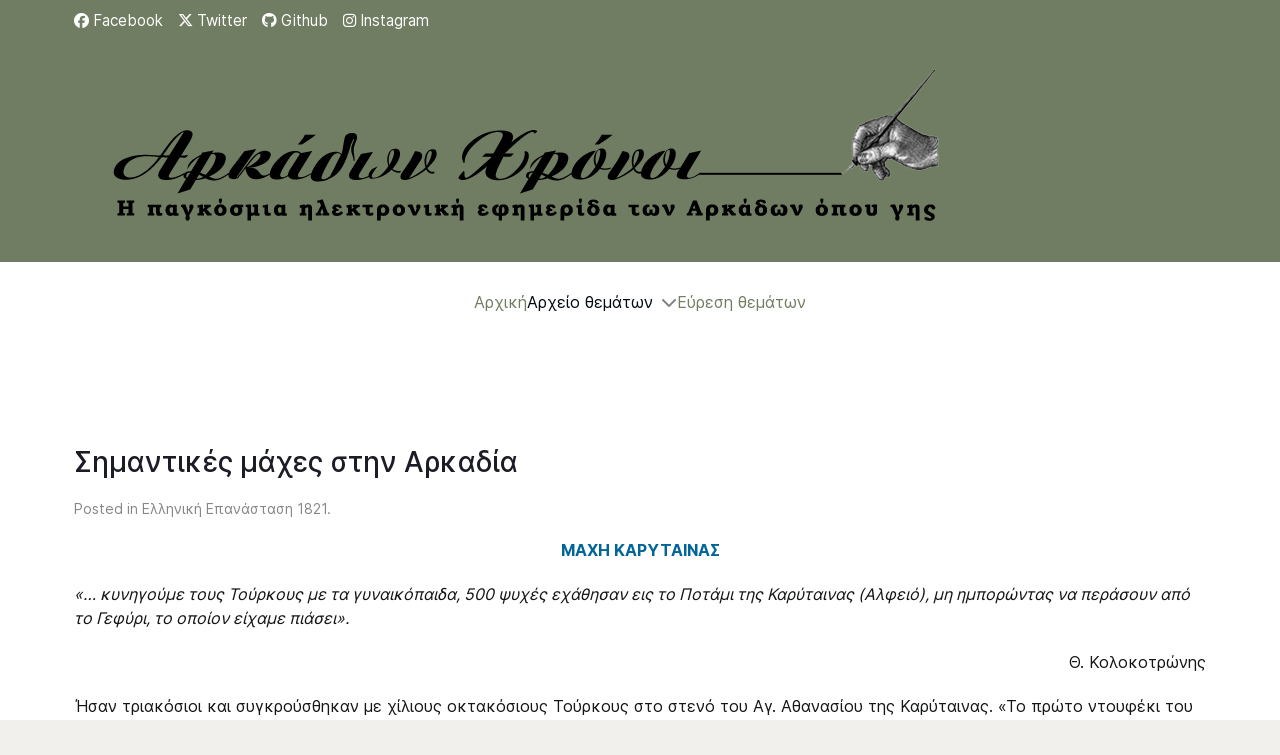

--- FILE ---
content_type: text/html; charset=utf-8
request_url: https://arcadonxronoi.gr/index.php/arxeio-thematon/elliniki-epanastasi-1821/22-simantikes-maxes-stin-arkadia
body_size: 28549
content:
                    <!DOCTYPE html>
<html lang="el-GR" dir="ltr">
        
<head>
    
            <meta name="viewport" content="width=device-width, initial-scale=1.0">
        <meta http-equiv="X-UA-Compatible" content="IE=edge" />
        

        
            
         <meta charset="utf-8">
	<meta name="author" content="Super User">
	<meta name="description" content="arcadonxronoi.gr">
	<meta name="generator" content="Joomla! - Open Source Content Management">
	<title>Σημαντικές μάχες στην Αρκαδία</title>

    <link href="/media/vendor/joomla-custom-elements/css/joomla-alert.min.css?0.4.1" rel="stylesheet">
	<link href="/templates/jl_beawe/css/jluikit.min.css" rel="stylesheet">
	<link href="/media/gantry5/engines/nucleus/css-compiled/nucleus.css" rel="stylesheet">
	<link href="/templates/jl_beawe/custom/css-compiled/beawe_15.css" rel="stylesheet">
	<link href="/media/gantry5/engines/nucleus/css-compiled/bootstrap5.css" rel="stylesheet">
	<link href="/media/system/css/joomla-fontawesome.min.css" rel="stylesheet">
	<link href="/media/plg_system_debug/css/debug.css" rel="stylesheet">
	<link href="/templates/jl_beawe/custom/css-compiled/beawe-joomla_15.css" rel="stylesheet">
	<link href="/templates/jl_beawe/custom/css-compiled/custom_15.css" rel="stylesheet">
	<style>article em,
article i {
  color: inherit !important;
}</style>

    <script type="application/json" class="joomla-script-options new">{"joomla.jtext":{"ERROR":"Σφάλμα","MESSAGE":"Μήνυμα","NOTICE":"Ειδοποίηση","WARNING":"Προειδοποίηση","JCLOSE":"Κλείσιμο","JOK":"ΟK","JOPEN":"Ανοιχτό"},"system.paths":{"root":"","rootFull":"https:\/\/arcadonxronoi.gr\/","base":"","baseFull":"https:\/\/arcadonxronoi.gr\/"},"csrf.token":"c273c367492256a14c3f2b773005de23"}</script>
	<script src="/media/system/js/core.min.js?a3d8f8"></script>
	<script src="/media/system/js/messages.min.js?9a4811" type="module"></script>
	<script src="/templates/jl_beawe/js/jluikit.min.js"></script>
	<script type="application/ld+json">{"@context":"https://schema.org","@graph":[{"@type":"Organization","@id":"https://arcadonxronoi.gr/#/schema/Organization/base","name":"arcadonxronoi.gr","url":"https://arcadonxronoi.gr/"},{"@type":"WebSite","@id":"https://arcadonxronoi.gr/#/schema/WebSite/base","url":"https://arcadonxronoi.gr/","name":"arcadonxronoi.gr","publisher":{"@id":"https://arcadonxronoi.gr/#/schema/Organization/base"}},{"@type":"WebPage","@id":"https://arcadonxronoi.gr/#/schema/WebPage/base","url":"https://arcadonxronoi.gr/index.php/arxeio-thematon/elliniki-epanastasi-1821/22-simantikes-maxes-stin-arkadia","name":"Σημαντικές μάχες στην Αρκαδία","description":"arcadonxronoi.gr","isPartOf":{"@id":"https://arcadonxronoi.gr/#/schema/WebSite/base"},"about":{"@id":"https://arcadonxronoi.gr/#/schema/Organization/base"},"inLanguage":"el-GR"},{"@type":"Article","@id":"https://arcadonxronoi.gr/#/schema/com_content/article/22","name":"Σημαντικές μάχες στην Αρκαδία","headline":"Σημαντικές μάχες στην Αρκαδία","inLanguage":"el-GR","articleSection":"Ελληνική Επανάσταση 1821","isPartOf":{"@id":"https://arcadonxronoi.gr/#/schema/WebPage/base"}}]}</script>

    
                
</head>

    <body class="gantry site com_content view-article no-layout no-task dir-ltr itemid-112 outline-15 g-default g-style-preset3">
        
                    

        
        <div id="g-page-surround">
                                    

                                            
                            
            <section id="g-top" class="nopaddingbottom nopaddingtop">
                <div class="jl-container">                                <div class="g-grid">                        

        <div class="g-block size-100">
             <div id="social-5510-particle" class="g-content g-particle">            <div class="el-social ">
        <div class="jl-child-width-auto jl-grid-small jl-flex-inline jl-grid" jl-grid>
                        <div>
                                                <a href="https://www.facebook.com/profile.php?id=100066852150776" target="_blank" rel="noopener noreferrer" title="Facebook" aria-label="Facebook">
                    <span class="fab fa-facebook"></span>                    <span class="g-social-text">Facebook</span>                </a>
            </div>    
                        <div>
                                                <a href="#" target="_blank" rel="noopener noreferrer" title="Twitter" aria-label="Twitter">
                    <span class="fab fa-x-twitter"></span>                    <span class="g-social-text">Twitter</span>                </a>
            </div>    
                        <div>
                                                <a href="#" target="_blank" rel="noopener noreferrer" title="Github" aria-label="Github">
                    <span class="fab fa-github"></span>                    <span class="g-social-text">Github</span>                </a>
            </div>    
                        <div>
                                                <a href="#" target="_blank" rel="noopener noreferrer" title="Instagram" aria-label="Instagram">
                    <span class="fab fa-instagram"></span>                    <span class="g-social-text">Instagram</span>                </a>
            </div>    
                    </div>
    </div>
            </div>
        </div>
            </div>
                            <div class="g-grid">                        

        <div class="g-block size-100">
             <div id="logo-1426-particle" class="g-content g-particle">            <a href="/" target="_self" title="Beawe" aria-label="Beawe" rel="home" class="jl-logo">
                        <img src="/images/arcadonxronoi/arcadonlogo.png"  alt="Beawe" />
            </a>
            </div>
        </div>
            </div>
            </div>
        
    </section>
                                        
                
            <section id="g-navigation" class="nomarginall nopaddingall">
                                        <div class="g-grid">                        

        <div class="g-block size-100">
             <div id="menu-3454-particle" class="g-content g-particle">            <nav class="g-main-nav" data-g-hover-expand="true">
        <ul class="g-toplevel">
                                                                                                                
        
                
        
                
        
        <li class="g-menu-item g-menu-item-type-component g-menu-item-101 g-standard  ">
                            <a class="g-menu-item-container" href="/index.php">
                                                                <span class="g-menu-item-content">
                                    <span class="g-menu-item-title">Αρχική</span>
            
                    </span>
                                                </a>
                                </li>
    
                                                                                                
        
                
        
                
        
        <li class="g-menu-item g-menu-item-type-component g-menu-item-108 g-parent active g-standard g-menu-item-link-parent ">
                            <a class="g-menu-item-container" href="/index.php/arxeio-thematon">
                                                                <span class="g-menu-item-content">
                                    <span class="g-menu-item-title">Αρχείο θεμάτων</span>
            
                    </span>
                    <span class="g-menu-parent-indicator" data-g-menuparent=""></span>                            </a>
                                                                            <ul class="g-dropdown g-inactive g-fade g-dropdown-right">
            <li class="g-dropdown-column">
                        <div class="g-grid">
                        <div class="g-block size-100">
            <ul class="g-sublevel">
                <li class="g-level-1 g-go-back">
                    <a class="g-menu-item-container" href="#" data-g-menuparent=""><span>Back</span></a>
                </li>
                                                                                                                    
        
                
        
                
        
        <li class="g-menu-item g-menu-item-type-component g-menu-item-110  ">
                            <a class="g-menu-item-container" href="/index.php/arxeio-thematon/arthrografia">
                                                                <span class="g-menu-item-content">
                                    <span class="g-menu-item-title">Αρθρογραφία</span>
            
                    </span>
                                                </a>
                                </li>
    
                                                                                                
        
                
        
                
        
        <li class="g-menu-item g-menu-item-type-component g-menu-item-109  ">
                            <a class="g-menu-item-container" href="/index.php/arxeio-thematon/arxitektoniki">
                                                                <span class="g-menu-item-content">
                                    <span class="g-menu-item-title">Αρχιτεκτονική</span>
            
                    </span>
                                                </a>
                                </li>
    
                                                                                                
        
                
        
                
        
        <li class="g-menu-item g-menu-item-type-component g-menu-item-111  ">
                            <a class="g-menu-item-container" href="/index.php/arxeio-thematon/dioikisi">
                                                                <span class="g-menu-item-content">
                                    <span class="g-menu-item-title">Διοίκηση</span>
            
                    </span>
                                                </a>
                                </li>
    
                                                                                                
        
                
        
                
        
        <li class="g-menu-item g-menu-item-type-component g-menu-item-112 active  ">
                            <a class="g-menu-item-container" href="/index.php/arxeio-thematon/elliniki-epanastasi-1821">
                                                                <span class="g-menu-item-content">
                                    <span class="g-menu-item-title">Ελληνική Επανάσταση 1821</span>
            
                    </span>
                                                </a>
                                </li>
    
                                                                                                
        
                
        
                
        
        <li class="g-menu-item g-menu-item-type-component g-menu-item-113  ">
                            <a class="g-menu-item-container" href="/index.php/arxeio-thematon/elliniki-epopoiia-1940-41">
                                                                <span class="g-menu-item-content">
                                    <span class="g-menu-item-title">Ελληνική εποποιία 1940-41</span>
            
                    </span>
                                                </a>
                                </li>
    
                                                                                                
        
                
        
                
        
        <li class="g-menu-item g-menu-item-type-component g-menu-item-114  ">
                            <a class="g-menu-item-container" href="/index.php/arxeio-thematon/epikaira">
                                                                <span class="g-menu-item-content">
                                    <span class="g-menu-item-title">Επίκαιρα</span>
            
                    </span>
                                                </a>
                                </li>
    
                                                                                                
        
                
        
                
        
        <li class="g-menu-item g-menu-item-type-component g-menu-item-115  ">
                            <a class="g-menu-item-container" href="/index.php/arxeio-thematon/istorika">
                                                                <span class="g-menu-item-content">
                                    <span class="g-menu-item-title">Ιστορικά</span>
            
                    </span>
                                                </a>
                                </li>
    
                                                                                                
        
                
        
                
        
        <li class="g-menu-item g-menu-item-type-component g-menu-item-116  ">
                            <a class="g-menu-item-container" href="/index.php/arxeio-thematon/laografia">
                                                                <span class="g-menu-item-content">
                                    <span class="g-menu-item-title">Λαογραφία</span>
            
                    </span>
                                                </a>
                                </li>
    
                                                                                                
        
                
        
                
        
        <li class="g-menu-item g-menu-item-type-component g-menu-item-117  ">
                            <a class="g-menu-item-container" href="/index.php/arxeio-thematon/odoiporika">
                                                                <span class="g-menu-item-content">
                                    <span class="g-menu-item-title">Οδοιπορικά</span>
            
                    </span>
                                                </a>
                                </li>
    
                                                                                                
        
                
        
                
        
        <li class="g-menu-item g-menu-item-type-component g-menu-item-118  ">
                            <a class="g-menu-item-container" href="/index.php/arxeio-thematon/omogeneia">
                                                                <span class="g-menu-item-content">
                                    <span class="g-menu-item-title">Ομογένεια</span>
            
                    </span>
                                                </a>
                                </li>
    
                                                                                                
        
                
        
                
        
        <li class="g-menu-item g-menu-item-type-component g-menu-item-119  ">
                            <a class="g-menu-item-container" href="/index.php/arxeio-thematon/politiki">
                                                                <span class="g-menu-item-content">
                                    <span class="g-menu-item-title">Πολιτική</span>
            
                    </span>
                                                </a>
                                </li>
    
                                                                                                
        
                
        
                
        
        <li class="g-menu-item g-menu-item-type-component g-menu-item-120  ">
                            <a class="g-menu-item-container" href="/index.php/arxeio-thematon/portraita">
                                                                <span class="g-menu-item-content">
                                    <span class="g-menu-item-title">Πορτραίτα</span>
            
                    </span>
                                                </a>
                                </li>
    
                                                                                                
        
                
        
                
        
        <li class="g-menu-item g-menu-item-type-component g-menu-item-121  ">
                            <a class="g-menu-item-container" href="/index.php/arxeio-thematon/synenteykseis">
                                                                <span class="g-menu-item-content">
                                    <span class="g-menu-item-title">Συνεντεύξεις</span>
            
                    </span>
                                                </a>
                                </li>
    
    
            </ul>
        </div>
            </div>

            </li>
        </ul>
            </li>
    
                                                                                                
        
                
        
                
        
        <li class="g-menu-item g-menu-item-type-component g-menu-item-133 g-standard  ">
                            <a class="g-menu-item-container" href="/index.php/eyresi-thematon">
                                                                <span class="g-menu-item-content">
                                    <span class="g-menu-item-title">Εύρεση θεμάτων</span>
            
                    </span>
                                                </a>
                                </li>
    
    
        </ul>
    </nav>
            </div>
        </div>
            </div>
            
    </section>
                                    
                        
                    
                    
                
    
                <section id="g-container-main" class="g-wrapper jl-section">
                <div class="jl-container">                    <div class="g-grid">                        

        <div class="g-block size-100">
             <main id="g-mainbar">
                                        <div class="g-grid">                        

        <div class="g-block size-100">
             <div class="g-system-messages">
                                            <div id="system-message-container" aria-live="polite"></div>

            
    </div>
        </div>
            </div>
                            <div class="g-grid">                        

        <div class="g-block size-100">
             <div class="g-content">
                                                            <div class="platform-content container"><div class="row"><div class="col"><div class="com-content-article item-page">
	<article class="jl-article" itemscope itemtype="https://schema.org/Article" data-permalink="https://arcadonxronoi.gr/index.php/arxeio-thematon/elliniki-epanastasi-1821/22-simantikes-maxes-stin-arkadia">
		<meta itemprop="inLanguage" content="el-GR">
		<meta property="author" typeof="Person" content="Super User">
		<meta property="dateModified" content="2017-04-08T09:02:56+03:00">
		<meta property="datePublished" content="2017-04-08T09:01:03+03:00">
		<meta class="jl-margin-remove-adjacent" property="articleSection" content="Ελληνική Επανάσταση 1821">
		
		
		
		
					<h1 itemprop="headline" class="jl-margin-remove-bottom jl-margin jl-article-title">
				Σημαντικές μάχες στην Αρκαδία			</h1>
											
				
						

    <p class="jl-margin-top jl-margin-remove-bottom jl-article-meta">
        
                    Posted in <a href="/index.php/arxeio-thematon/elliniki-epanastasi-1821" >Ελληνική Επανάσταση 1821</a>.        	</p>
		
				
																<div itemprop="articleBody" class="com-content-article__body jl-margin-top">
			<p align="center" style="color: #006699;"><strong>ΜΑΧΗ ΚΑΡΥΤΑΙΝΑΣ</strong></p>

<p><em>«… κυνηγούμε τους Τούρκους με τα γυναικόπαιδα, 500 ψυχές  εχάθησαν εις το Ποτάμι της Καρύταινας (Αλφειό), μη ημπορώντας να  περάσουν από το Γεφύρι, το οποίον είχαμε πιάσει».</em></p>

<p align="right">Θ. Κολοκοτρώνης</p>

<p>Ήσαν τριακόσιοι και συγκρούσθηκαν με χίλιους οκτακόσιους Τούρκους  στο στενό του Αγ. Αθανασίου της Καρύταινας. «Το πρώτο ντουφέκι του  ‘21», η Μάχη της Καρύταινας στις 29 Μαρτίου 1821, θεωρείται ως η πρώτη  νικηφόρος μάχη της Ελληνικής Επανάστασης.</p>

<p align="center" style="color: #006699;"><strong>&nbsp;</strong></p>

 

<p align="center" style="color: #006699;"><strong>ΜΑΧΗ ΛΕΒΙΔΙΟΥ</strong></p>

<p>Στις 14 Απριλίου 1821, έγινε η ένδοξη μάχη του Λεβιδίου όπου ο  οπλαρχηγός Αναγνώστης Στριφτόμπολας μαζί με 70 ακόμα Έλληνες  αντιμετώπισε την επίθεση 3.000 Τούρκων και τους κατατρόπωσε, πεθαίνοντας  την ίδια μέρα.</p>

<p align="center" style="color: #006699;"><strong>ΜΑΧΗ ΒΑΛΤΕΤΣΙΟΥ</strong></p>

<p>Η μάχη στο Βαλτέστι, 24 Απριλίου και 12-13 Μαΐου 1821, ήταν  αποφασιστικής σημασίας για την έκβαση της πολιορκίας της Τριπολιτσάς. Ο  Κολοκοτρώνης, αρχηγός των αρμάτων της Γορτυνίας, οργανώνοντας το  στρατηγικό σχέδιο για την πολιορκία της Τριπολιτσάς, ιδρύει στρατόπεδο  στο Βαλτέτσι αντιλαμβανόμενος τη στρατηγική σημασία της περιοχής. Στις  24 Απριλίου ο Κεχαγιάμπεης, έχοντας σκοπό να εξουδετερώσει το στρατόπεδο  και να αιφνιδιάσει τους συγκεντρωμένους αγωνιστές, επιτίθεται στο  Βαλτέτσι για να συναντήσει ηρωική αντίσταση από τους λίγους υπερασπιστές  του. Τη νύχτα στις 12 Μαΐου με ισχυρότερη δύναμη επιτίθεται εκ νέου.  Μετά από 23 ώρες μάχης η νίκη των Ελλήνων ήταν περιφανής.</p>

<p align="center" style="color: #006699;"><strong>ΜΑΧΗ ΒΕΡΒΕΝΩΝ</strong></p>

<p>Μια ακόμη σημαντική νίκη, το Μάιο του 1821 που ενίσχυσε το ηθικό  των Αρκάδων αλλά και όλων των επαναστατημένων Ελλήνων. Στις 18 Μαίου του  1821 οι τουρκικές δυνάμεις εκστρατεύουν από την Τρίπολη εναντίων της  Βέρβενας αλλά αποκρούονται. Στη μάχη που ακολούθησε και είναι γνωστή ως  μάχη Βερβένων οι ελληνικές δυνάμεις κατόρθωσαν να κατατροπώσουν τους  Τούρκους και τους κυνήγησαν προς τα Δολιανά.</p>

<p align="center" style="color: #006699;"><strong>ΜΑΧΗ ΔΟΛΙΑΝΩΝ</strong></p>

<p>Έγινε το Μάιο του 1821. Οι λιγοστοί Ελληνες υπό το Νικηταρά –ο  οποίος κέρδθσε και το προσωνύμιο «τουρκοφάγος» κατάφεραν να τρέψουν σε  φυγή τους Τούρκους. Η μάχη των Δολιανών αύξησε το ηθικό των επαναστατών  και άνοιξε το δρόμο για την άλωση της Τριπολιτσάς.</p>

<p align="center" style="color: #006699;"><strong>ΜΑΧΗ ΓΡΑΝΑΣ</strong></p>

<p>Ιστορική μάχη, τον Αύγουστο του 1821. Η επιτυχής έκβαση της μάχης  έπαιξε καταλυτικό ρόλο στην επιτάχυνση της απελευθέρωσης της Τρίπολης.</p>

<p align="center" style="color: #006699;"><strong>ΑΛΩΣΗ ΤΡΙΠΟΛΙΤΣΑΣ</strong></p>

<p>Στις 23 Σεπτεμβρίου, ύστερα από εξάμηνη πολιορκία. ο στρατός των  Ελλήνων υπό την αρχηγία του Θεόδωρου Κολοκοτρώνη, μπαίνει στην Τρίπολη. Η  απελευθέρωση της Τριπολιτσάς ήταν μια σημαντική στρατιωτική επιτυχία  των επαναστατημένων Ελλήνων στον αγώνα επικράτησής τους στην Πελοπόννησο  αλλά η σφαγή των αμάχων που ακολούθησε ήταν ένα ιδιαίτερα μελανό  σημείο.</p>

<p align="center" style="color: #006699;"><strong>ΜΑΧΗ ΔΕΡΒΕΝΑΚΙΩΝ</strong></p>

<p>Ιστορική νίκη των Ελλήνων με ολική καταστροφή των δυνάμεων του  Δράμαλη στα στενά των Δερβενακίων. Η μάχη έγινε στις 26 - 28 Ιουλίου  1822.<em><br /></em></p>		</div>	

		
			

				
		
<nav class="pagenavigation" aria-label="Πλοήγηση σελίδας">
    <ul class="jl-pagination">
        <li>
        <a href="/index.php/arxeio-thematon/elliniki-epanastasi-1821/23-dimitsana" rel="prev">
        <span class="visually-hidden">
            Προηγούμενο άρθρο: Δημητσάνα        </span>
        <span jl-pagination-previous></span> <span aria-hidden="true">Προηγούμενο</span>        </a>
    </li>
                <li class="jl-margin-auto-left">
            <a href="/index.php/arxeio-thematon/elliniki-epanastasi-1821/21-i-elliniki-epanastasi-me-ti-matia-zografon" rel="next">
            <span class="visually-hidden">
                Επόμενο άρθρο: Η Ελληνική Επανάσταση με τη ματιά ζωγράφων             </span>
            <span aria-hidden="true">Επόμενο</span> <span jl-pagination-next></span>            </a>
        </li>
        </ul>
</nav>
															</article>
</div></div></div></div>
    
            
    </div>
        </div>
            </div>
            
    </main>
        </div>
            </div>
    </div>
        
    </section>
    
                                        
                            
            <footer id="g-footer" class="jl-section">
                <div class="jl-container">                                <div class="g-grid">                        

        <div class="g-block size-100">
             <div id="jlfooterinfo-5932-particle" class="g-content g-particle">            <div id="jlfooterinfo-5932" class="jlfooterinfo-5932 square-icon">




</div>
            </div>
        </div>
            </div>
            </div>
        
    </footer>
                                        
                            
            <section id="g-copyright" class="border-top nomargintop nomarginbottom">
                <div class="jl-container">                                <div class="g-grid">                        

        <div class="g-block size-100 nopaddingbottom">
             <div id="copyright-6042-particle" class="g-content g-particle">            &copy;
        2026
    arcadonxronoi.gr
            </div>
        </div>
            </div>
            </div>
        
    </section>
                    
                        

        </div>
                    

                        <script type="text/javascript" src="/media/gantry5/assets/js/main.js"></script>
    

    

        
    </body>
</html>


--- FILE ---
content_type: text/css
request_url: https://arcadonxronoi.gr/templates/jl_beawe/custom/css-compiled/beawe-joomla_15.css
body_size: 34816
content:
/* GANTRY5 DEVELOPMENT MODE ENABLED.
 *
 * WARNING: This file is automatically generated by Gantry5. Any modifications to this file will be lost!
 *
 * For more information on modifying CSS, please read:
 *
 * http://docs.gantry.org/gantry5/configure/styles
 * http://docs.gantry.org/gantry5/tutorials/adding-a-custom-style-sheet
 */

.alert {
  border-radius: 0.1875rem;
  padding: 0.938rem;
  margin-bottom: 1.5rem;
  text-shadow: none;
}
.alert {
  background-color: #fcf8e3;
  border: 1px solid #fbeed5;
  border-radius: 4px;
}
.alert, .alert h4 {
  color: #c09853;
}
.alert h4 {
  margin: 0;
}
.alert .close {
  top: -2px;
  right: -21px;
  line-height: 20px;
}
.alert-success {
  color: #468847;
  background-color: #dff0d8;
  border-color: #d6e9c6;
}
.alert-success h4 {
  color: #468847;
}
.alert-danger, .alert-error {
  color: #b94a48;
  background-color: #f2dede;
  border-color: #eed3d7;
}
.alert-danger h4, .alert-error h4 {
  color: #b94a48;
}
.alert-info {
  color: #3a87ad;
  background-color: #d9edf7;
  border-color: #bce8f1;
}
.alert-info h4 {
  color: #3a87ad;
}
.alert-block {
  padding-top: 14px;
  padding-bottom: 14px;
}
.alert-block > p, .alert-block > ul {
  margin-bottom: 0;
}
.alert-block p + p {
  margin-top: 5px;
}
legend {
  font-size: 1.3rem;
  line-height: 1.5;
}
legend small {
  font-size: 0.8rem;
}
.input-prepend > .add-on, .input-append > .add-on {
  line-height: 1.5;
}
.btn {
  padding: 0.4375rem 0.75rem;
}
.field-calendar .input-group .btn {
  padding: 0.4375rem 0.9375rem;
}
button[class*="plg_system_webauthn_login_button"] svg {
  width: 1.875em;
}
.btn-primary {
  background: #717d62;
  color: #ffffff;
  box-shadow: 1px 1px 1px rgba(0, 0, 0, 0.1);
}
.btn-primary:hover, .btn-primary:active, .btn-primary:focus {
  background: #646f57;
  box-shadow: inset -1px -1px 1px rgba(0, 0, 0, 0.15);
  color: #ffffff;
}
.btn-secondary {
  background: #ffffff;
  border: 1px solid #ced4da;
  color: #353b41;
}
.btn-secondary:hover, .btn-secondary:focus {
  background-color: #f9fafb;
  border-color: #575e65;
  color: #353b41;
}
.btn-secondary:active {
  background-color: #575e65;
  border-color: #52585f;
  color: #fff;
  box-shadow: inset 0 3px 5px rgba(0, 0, 0, 0.125);
}
.btn-success {
  color: #fff;
  background-color: #448344;
  border-color: #448344;
}
.btn-success:hover, .btn-success:active, .btn-success:focus {
  color: #fff;
  background-color: #3a6f3a;
  border-color: #366936;
}
.btn-check:focus + .btn-success {
  box-shadow: 0 0 0 0.25rem rgba(96, 150, 96, 0.5);
}
.btn-info {
  color: #fff;
  background-color: #30638d;
  border-color: #30638d;
}
.btn-info:hover, .btn-info:active, .btn-info:focus {
  color: #fff;
  background-color: #295478;
  border-color: #264f71;
}
.btn-check:focus + .btn-info {
  box-shadow: 0 0 0 0.25rem rgba(79, 122, 158, 0.5);
}
.btn-warning {
  color: #fff;
  background-color: #ad6200;
  border-color: #ad6200;
}
.btn-warning:hover, .btn-warning:active, .btn-warning:focus {
  color: #fff;
  background-color: #935300;
  border-color: #8a4e00;
}
.btn-check:focus + .btn-warning {
  box-shadow: 0 0 0 0.25rem rgba(185, 122, 38, 0.5);
}
.btn-danger {
  color: #fff;
  background-color: #a51f18;
  border-color: #a51f18;
}
.btn-danger:hover, .btn-danger:active, .btn-danger:focus {
  color: #fff;
  background-color: #8c1a14;
  border-color: #841913;
}
.btn-check:focus + .btn-danger {
  box-shadow: 0 0 0 0.25rem rgba(179, 65, 59, 0.5);
}
meter {
  width: 100%;
}
.btn-group {
  margin-bottom: 1em;
}
.btn-group > .btn + .dropdown-toggle {
  box-shadow: 1px 1px 1px rgba(0, 0, 0, 0.1);
}
.btn-group.open .btn-primary.dropdown-toggle {
  background: #646f57;
  color: #ffffff;
  box-shadow: inset -1px -1px 1px rgba(0, 0, 0, 0.15);
}
.dropdown-menu > li > a:hover, .dropdown-menu > li > a:focus, .dropdown-submenu:hover > a, .dropdown-submenu:focus > a {
  background-image: none;
  background-color: #717d62;
}
.btn-link {
  color: #717d62;
}
.content_rating ul {
  margin-left: 0;
  margin-top: 0.4rem;
}
ul.jl-accordion {
  margin-left: 0;
}
.list-striped, .row-striped {
  border-top: 1px solid rgba(0, 0, 0, 0.1);
}
.list-striped li, .list-striped dd, .row-striped .row, .row-striped .row-fluid {
  border-bottom: 1px solid rgba(0, 0, 0, 0.1);
}
.list-striped li:nth-child(odd), .list-striped dd:nth-child(odd), .row-striped .row:nth-child(odd), .row-striped .row-fluid:nth-child(odd) {
  background-color: #f9fafb;
}
.list-striped li:hover, .list-striped dd:hover, .row-striped .row:hover, .row-striped .row-fluid:hover {
  background-color: #edf0f3;
}
.list-bordered, .row-bordered {
  border: 1px solid rgba(0, 0, 0, 0.1);
}
.row-even, .row-odd {
  border-bottom: 1px solid rgba(0, 0, 0, 0.1);
}
.row-even {
  background-color: #f9fafb;
}
.iframe-bordered {
  border: 1px solid rgba(0, 0, 0, 0.1);
}
.table {
  background-color: #ffffff;
  border-color: #dfe3e7;
}
tbody, td, tfoot, th, thead, tr {
  border: 0 solid;
  border-color: inherit;
}
.table-bordered thead tr {
  border-bottom-width: 0;
}
.table-striped-columns > :not(caption) > tr > :nth-child(2n), .table-striped > tbody > tr:nth-of-type(odd) > * {
  background-color: rgba(0, 0, 0, 0.05);
}
.jl-article .page-header h2 {
  margin-bottom: 0;
  font-weight: 500;
  font-size: calc(1.3rem + 0.6vw);
}
@media (min-width: 1200px) {
  .jl-article .page-header h2 {
    font-size: 1.65rem;
  }
}
.jl-article .jl-article-title {
  font-weight: 500;
  margin-top: 0;
  font-size: calc(1.325rem + 0.9vw);
}
@media (min-width: 1200px) {
  .jl-article .jl-article-title {
    font-size: 1.75rem;
  }
}
legend {
  color: #333333;
}
legend small {
  color: #999999;
}
.input-prepend .chzn-container-single .chzn-single, .input-append .chzn-container-single .chzn-single {
  border-color: #e7e8ea;
}
.input-prepend .chzn-container-single .chzn-drop, .input-append .chzn-container-single .chzn-drop {
  border-color: #e7e8ea;
}
textarea, input[type="text"], input[type="password"], input[type="datetime"], input[type="datetime-local"], input[type="date"], input[type="month"], input[type="time"], input[type="week"], input[type="number"], input[type="email"], input[type="url"], input[type="search"], input[type="tel"], input[type="color"], .uneditable-input {
  height: 40px;
  padding: 0.375rem 0.875rem;
  vertical-align: middle;
  display: inline-block;
  border: 1px solid #ced4da;
  border-radius: 0;
  box-sizing: border-box;
  -webkit-transition: border 0.2s linear, box-shadow 0.2s linear;
  -moz-transition: border 0.2s linear, box-shadow 0.2s linear;
  transition: border 0.2s linear, box-shadow 0.2s linear;
}
textarea:focus, input[type="text"]:focus, input[type="password"]:focus, input[type="datetime"]:focus, input[type="datetime-local"]:focus, input[type="date"]:focus, input[type="month"]:focus, input[type="time"]:focus, input[type="week"]:focus, input[type="number"]:focus, input[type="email"]:focus, input[type="url"]:focus, input[type="search"]:focus, input[type="tel"]:focus, input[type="color"]:focus, .uneditable-input:focus {
  border-color: #8894aa;
}
#g-header .search form, #g-navigation .search form {
  margin-bottom: 0;
}
#g-header .search input, #g-navigation .search input {
  margin-bottom: 0;
  border: 0;
}
.view-mailto #g-page-surround, .body-only #g-page-surround {
  box-shadow: none;
}
.form-control-feedback {
  display: inline-block;
}
.custom-select, .form-select {
  max-width: 100%;
  padding: 0.4375rem 3rem 0.4375rem 0.75rem;
  background: url('../../images/select-bg.svg?6909b655') no-repeat 100%/116rem;
  background-color: #eaedf0;
  border: 1px solid #ced4da;
  cursor: pointer;
}
.custom-select:disabled, .form-select:disabled {
  cursor: default;
  background-color: #e8e8e8;
  background-image: none;
  border: 0;
  box-shadow: none;
}
.choices__inner {
  min-height: 40px;
}
.is-focused .choices__inner, .is-open .choices__inner {
  border-color: #b7b7b7;
}
.choices[data-type*="select-multiple"] .choices__inner, .choices[data-type*="select-one"] .choices__inner {
  background-color: #eaedf0;
}
.custom-select-danger.custom-select, .form-select-danger.custom-select, .form-select.custom-select-danger, .form-select.form-select-danger {
  background-color: #a51f18;
  color: #a51f18;
  border-color: #ced4da;
}
.custom-select-success.custom-select, .form-select-success.custom-select, .form-select.custom-select-success, .form-select.form-select-success {
  background-color: #448344;
  color: #448344;
}
.jl-search-default .awesomplete {
  display: block;
}
.jl-search-default .jl-search-icon:not(.jl-search-icon-flip) ~ .awesomplete > .jl-search-input {
  padding-left: 40px;
}
.control-group {
  margin: 1rem 0;
}
fieldset {
  margin-bottom: 2em;
}
fieldset + fieldset {
  margin-top: 2em;
}
fieldset > * {
  margin-bottom: 0;
}
#modules-form #options .accordion-item .accordion-header {
  line-height: 1.2;
  margin: 0;
}
#modules-form #options .accordion-item .accordion-body ul {
  margin-left: 0;
  margin-top: 0;
}
#modules-form .mb-4 .choices__inner {
  box-sizing: border-box;
}
.com-users-profile, .profile-edit {
  background-color: #fff;
  border: 1px solid rgba(0, 0, 0, 0.1);
  border-radius: 5px;
  box-shadow: 0 0 10px rgba(0, 0, 0, 0.05);
}
.profile-edit .page-header {
  border-bottom: 1px solid #dfe3e7;
  margin-bottom: -0.625rem;
}
.profile-edit .page-header h1 {
  padding: 0.938rem;
  margin: 0 0.625rem;
  font-size: 1.75rem;
}
#member-profile {
  padding: 0.938rem;
  margin: 0.625rem;
}
.com-users-profile {
  padding: 1.625rem;
}
.com-users-login .btn:not(.input-password-toggle), .com-users-registration .btn:not(.input-password-toggle), .com-users-reset .btn:not(.input-password-toggle), .com-users-remind .btn:not(.input-password-toggle), .com-contact__form .btn:not(.input-password-toggle) {
  padding: 0.4375rem 1.75rem;
}
.com-users-login .valid, .com-users-registration .valid, .com-users-reset .valid, .com-users-remind .valid, .com-contact__form .valid {
  border-color: #448344;
}
.com-users-login .invalid, .com-users-registration .invalid, .com-users-reset .invalid, .com-users-remind .invalid, .com-contact__form .invalid {
  border-color: #a51f18;
  color: #a51f18;
}
.com-users-login, .com-users-registration, .com-users-reset, .com-users-remind {
  background-color: #fff;
  border: 1px solid rgba(0, 0, 0, 0.1);
  border-radius: 5px;
  box-shadow: 0 0 10px rgba(0, 0, 0, 0.05);
  margin: 0 auto;
  max-width: 28em;
  width: 100%;
}
.com-users-login .page-header, .com-users-registration .page-header, .com-users-reset .page-header, .com-users-remind .page-header {
  border-bottom: 1px solid #dfe3e7;
  margin-bottom: -0.625rem;
}
.com-users-login .page-header h1, .com-users-registration .page-header h1, .com-users-reset .page-header h1, .com-users-remind .page-header h1 {
  padding: 0.938rem;
  margin: 0 0.625rem;
  font-size: 1.75rem;
}
.com-users-login .com-users-login__options {
  margin-top: 0;
}
.com-users-login .list-group-item {
  border-color: rgba(0, 0, 0, 0.1);
  border-left: none;
  border-right: none;
  padding: 0.5rem 1.625rem;
}
.com-users-login .list-group-item:first-child {
  border-top-left-radius: 0;
  border-top-right-radius: 0;
}
.com-users-login .list-group-item:last-child {
  border-bottom: none;
}
.com-users-login__form, .com-users-registration__form, .com-users-reset__form, .com-users-remind__form {
  padding: 0.938rem;
  margin: 0.625rem;
}
#com-users-login__form {
  padding-bottom: 0;
}
.com-contact__thumbnail {
  margin-bottom: 0.625rem;
  padding-bottom: 0.938rem;
}
.form-group {
  margin-bottom: 1rem;
}
.form-select-sm {
  font-size: 0.875rem;
  padding-bottom: 0.25rem;
  padding-left: 0.5rem;
  padding-top: 0.25rem;
}
#com-content-form .accordion-header {
  line-height: 1.2;
  margin: 0;
}
#com-content-form .accordion-button {
  box-sizing: border-box;
}
#com-content-form .choices__inner {
  box-sizing: border-box;
}
textarea.form-control {
  height: auto;
  min-height: calc(1.5em + 1.2rem + 1px * 2);
}
.form-select:where(select) {
  box-sizing: border-box;
}
.field-media-wrapper .field-media-preview {
  max-width: none;
  width: 100%;
}
.editor-xtd-buttons .btn {
  margin-bottom: 5px;
}
.btn.jmodedit {
  background-color: rgba(255, 255, 255, 0.5);
  border: 1px solid #58595a;
  border-radius: 0.25rem;
  color: #717d62;
  left: auto;
  position: absolute;
  right: 0;
  top: 0;
  z-index: 900;
}
.moduletable * + .jl-h4 {
  margin-top: 0;
}
.js-calendar td {
  border: 0 solid;
  border-color: inherit;
}
.dir-rtl .input-group > :not(:first-child):not(.dropdown-menu):not(.valid-tooltip):not(.valid-feedback):not(.invalid-tooltip):not(.invalid-feedback) {
  margin-right: -1px;
  border-top-right-radius: 0;
  border-bottom-right-radius: 0;
  border-top-left-radius: 0.25rem;
  border-bottom-left-radius: 0.25rem;
}
.dir-rtl .mod-login__userdata .input-password-toggle {
  border-top-right-radius: 0;
  border-bottom-right-radius: 0;
  border-top-left-radius: 0.1875rem;
  border-bottom-left-radius: 0.1875rem;
}
.dir-rtl .form-check .form-check-input {
  float: right;
  margin-right: -1.5em;
}
.nav-tabs.nav-dark {
  border-bottom: 1px solid rgba(0, 0, 0, 0.1);
}
.nav-tabs.nav-dark > li > a {
  color: rgba(231, 232, 234, 0.25);
}
.nav-tabs.nav-dark > li > a:hover {
  border-color: rgba(0, 0, 0, 0.1) rgba(0, 0, 0, 0.1) rgba(0, 0, 0, 0.1);
  background-color: gray;
}
.nav-tabs.nav-dark > .active > a, .nav-tabs.nav-dark > .active > a:hover {
  color: #ffffff;
  background-color: gray;
  border: 1px solid rgba(0, 0, 0, 0.1);
}
.tip-wrap {
  color: #fff;
  background-color: #000;
}
.search span.highlight {
  background-color: #f9fafb;
}
.muted {
  color: #999999;
}
a.muted:hover, a.muted:focus {
  color: #808080;
}
.alert {
  background-color: #efe0cc;
  border-color: #dec099;
  color: #452700;
}
.alert h1, .alert h2, .alert h3, .alert h4, .alert h5, .alert h6 {
  color: inherit;
}
.alert a, .alert a:hover, .alert .alert-link, .alert .alert-link:hover {
  color: #452700;
  text-decoration: underline;
  font-weight: 500;
}
.text-warning {
  color: #ad6200 !important;
}
.text-info {
  color: #30638d !important;
}
.alert-success {
  color: #1b341b;
  background-color: #dae6da;
  border-color: #b4cdb4;
}
.alert-success a, .alert-success a:hover, .alert-success .alert-link, .alert-success .alert-link:hover {
  color: #1b341b;
}
.alert-danger {
  color: #420c0a;
  background-color: #edd2d1;
  border-color: #dba5a3;
}
.alert-danger a, .alert-danger a:hover, .alert-danger .alert-link, .alert-danger .alert-link:hover {
  color: #420c0a;
}
.alert-info {
  color: #132838;
  background-color: #d6e0e8;
  border-color: #acc1d1;
}
.alert-info a, .alert-info a:hover, .alert-info .alert-link, .alert-info .alert-link:hover {
  color: #132838;
}
.g-system-messages #system-message-container {
  margin: 0 1.25rem;
  padding: 0 0.938rem;
}
@media (min-width: 1200px) {
  dl.dl-horizontal {
    display: grid;
    grid-template-columns: auto 1fr;
  }
  dl.dl-horizontal dt {
    grid-column-end: 2;
    grid-column-start: 1;
  }
  dl.dl-horizontal dd {
    grid-column-end: 3;
    grid-column-start: 2;
    margin-bottom: 0;
    padding: 0 0 0 1em;
  }
  .com-users-profile dt {
    min-width: 180px;
  }
}
[class*="mod-articlesnews"] {
  margin-left: 0;
}
[class*="mod-articlesnews"] figure {
  margin-left: 0;
}
.mod-articleslatest {
  margin: 0 0 20px 0;
}
.mod-articleslatest li a {
  text-decoration: none;
}
.mod-articleslatest li:nth-child(n + 2) {
  margin-top: 10px;
  padding-top: 10px;
  border-top: 1px solid rgba(0, 0, 0, 0.1);
}
ul.com-tags-tag__category {
  margin-left: 0;
}
ul.com-tags-tag__category .list-group-item h3 {
  margin-bottom: 0.5rem;
}
.tags .list-inline-item {
  margin: 0.25rem 0.25rem 0.5rem;
}
.tags .list-inline-item:first-child {
  margin-left: 0;
}
.tags .list-inline-item .btn {
  border: none;
  padding: 0.25rem 0.5rem;
}
.mod-breadcrumbs__wrapper .mod-breadcrumbs {
  margin-top: 0;
  padding-top: 0 !important;
  background-color: transparent;
  padding-left: 0 !important;
  padding-bottom: 0 !important;
}
.mod-breadcrumbs > * > * {
  font-size: 15px;
  color: #868686;
}
.mod-breadcrumbs > * > *:hover {
  color: #2c2c2c;
}
.mod-breadcrumbs > :nth-child(n + 2)::before {
  content: "/";
  display: inline-block;
  margin: 0 20px 0 calc(20px - 4px);
  float: none;
  padding-right: 0;
  font-size: 15px;
  color: #868686;
}
.jl-light .mod-breadcrumbs > * > * {
  color: rgba(255, 255, 255, 0.5);
}
.jl-light .mod-breadcrumbs > * > *:hover {
  color: rgba(255, 255, 255, 0.7);
}
.jl-light .mod-breadcrumbs > :last-child > * {
  color: rgba(255, 255, 255, 0.7);
}
.jl-light .mod-breadcrumbs > :nth-child(n + 2)::before {
  color: rgba(255, 255, 255, 0.5);
}
.jl-light .breadcrumb-item + .breadcrumb-item::before {
  color: rgba(255, 255, 255, 0.5);
}
.blog-featured .jl-article figure, .blog .jl-article figure {
  margin: 0 0 20px 0;
}
.blog-featured .jl-article figure.item-image, .blog .jl-article figure.item-image {
  float: none;
}
.jl-article figure {
  margin: 20px 0 20px 0;
}
.jl-article figure.float-start {
  margin-right: 1em;
}
.jl-article figure.float-end {
  margin-left: 1em;
}
.jl-article .left.item-image {
  float: left;
}
.jl-article .right.item-image {
  float: right;
}
.jl-article .icons .float-end {
  float: none !important;
}
.mod-menu {
  -webkit-box-orient: vertical;
  -webkit-box-direction: normal;
  -ms-flex-direction: column;
  flex-direction: column;
}
.mod-list.nav {
  margin-left: 0;
}
.mod-list li a:hover {
  text-decoration: none;
}
.el-contact-form textarea.form-control {
  border-radius: 0;
}
.el-contact-form textarea.form-control:focus {
  border-color: #8894aa;
}
.contact-misc p {
  margin-bottom: 1rem;
  margin-top: 0;
}
@media only all and (max-width: 59.99rem) {
  body {
    padding-right: 0;
    padding-left: 0;
  }
}
.platform-content.container {
  padding: 0;
  box-sizing: border-box;
}
.platform-content.container .row {
  --gutter-x: 1.5rem;
  --gutter-y: 0;
}
@media only all and (min-width: 60rem) and (max-width: 74.99rem) {
  .platform-content.container .row {
    margin-left: calc(var(--gutter-x) * -0.5);
  }
}
@media only all and (max-width: 59.99rem) {
  .platform-content.container .row {
    margin-left: calc(var(--gutter-x) * -0.5);
  }
}
.contentpane {
  padding: 15px;
}
.contentpane.g-bodyonly {
  background-color: #ffffff;
}
.contentpane a:not([href]):not([class]), .contentpane a:not([href]):not([class]):hover {
  color: inherit;
}
.contentpane .subhead {
  padding: 0.25rem;
}
.contentpane .container-popup #adminForm table {
  border: none;
  border-bottom-color: #dfe3e7;
}
.media-toolbar {
  border-bottom: 1px solid #e6ecf4;
  border-inline-start: 1px solid #e6ecf4;
  box-shadow: 0 -1px 0 0 #e6ecf4;
}
.media-toolbar-icon {
  color: #3d618f;
  border-inline-start: 1px solid #e6ecf4;
}
.media-drive {
  background-color: #fff;
  border: 1px solid #e6ecf4;
}
.media-tree-item:before, .media-tree-item:after {
  background-color: #e6ecf4;
}
.media-toolbar input {
  margin-right: 1rem;
}
.media-breadcrumb-item {
  background-color: #f4f7fa;
}
.media-breadcrumb-item::after {
  border-inline-start-color: #f4f7fa;
}
.media-breadcrumb {
  border-inline-start: 1px solid #e6ecf4;
}
.media-browser-item-preview {
  border: 1px solid #eef2f7;
}
.media-browser-item-preview .file-icon, .media-browser-item-preview .folder-icon {
  color: #8596ad;
}
.media-tree-item .item-icon {
  color: #3d618f;
}
.media-browser-select {
  border: 2px solid #dbe4f0;
}
.media-browser-actions.active .media-browser-actions-list button:hover, .media-browser-actions.active .media-browser-actions-list button:focus, .media-browser-actions.active .media-browser-actions-list a:hover, .media-browser-actions.active .media-browser-actions-list a:focus {
  background-color: #dbe4f0;
}
.selected .media-browser-select {
  background-color: #dbe4f0;
  box-shadow: inset 0 0 0 15px #dbe4f0;
}
.media-browser-actions.active {
  background-color: #f4f7fa;
  border: 1px solid #eef2f7;
  box-shadow: 0 2px 10px -8px #4d79b3;
}
.image-browser-action:hover, .image-browser-action:focus, button:hover .image-browser-action, button:focus .image-browser-action {
  background-color: #dbe4f0;
}
.joomla-dialog-body summary, .media-sidebar summary {
  display: list-item;
}
.image-background {
  background-color: #fff;
  background-image: linear-gradient(45deg, #f6f7f9 25%, transparent 25%, transparent 75%, #eee 75%, #f6f7f9 100%), linear-gradient(45deg, #eee 25%, transparent 25%, transparent 75%, #f6f7f9 75%, #f6f7f9 100%);
  background-position: 0 0, 10px 10px;
  background-size: 20px 20px;
}
joomla-dialog dialog {
  border: 1px solid #dfe3e7;
  border-radius: 0.3rem;
  width: 96vw;
  max-width: 1700px;
  height: 96vh;
  padding: 0;
  box-shadow: 0 0.5rem 1rem #00000026;
}
@media (width>=1400px) {
  joomla-dialog dialog {
    width: 80vw;
    height: 80vh;
  }
}
joomla-dialog dialog[open] {
  display: flex;
}
joomla-dialog[type="image"] dialog {
  width: fit-content;
  height: fit-content;
}
joomla-dialog[type="iframe"] dialog {
  overflow: hidden;
}
joomla-dialog iframe.iframe-content {
  width: 100%;
  height: 100%;
}
joomla-dialog[type="iframe"].loading dialog:after, joomla-dialog[type="ajax"].loading dialog:after {
  content: "";
  background: url('../../../../system/images/joomla-loader.svg?v=6dc97a') 50%/66px 66px no-repeat;
  width: 66px;
  height: 66px;
  display: block;
  position: absolute;
  top: 50%;
  left: 50%;
  transform: translate(-50%, -50%);
}
joomla-dialog dialog[open] {
  animation: 0.4s dialog-show;
}
@media (prefers-reduced-motion: reduce) {
  joomla-dialog dialog[open] {
    animation: none;
  }
}
@keyframes dialog-show {
  0% {
    opacity: 0;
    transform: translateY(-50px);
  }
  30% {
    opacity: 1;
  }
  to {
    transform: translateY(0);
  }
}
.joomla-dialog-container {
  box-sizing: border-box;
  flex-flow: column;
  width: 100%;
  display: flex;
  position: relative;
}
.joomla-dialog-container .buttons-holder {
  justify-content: flex-end;
  align-items: center;
  margin-inline-start: auto;
  display: flex;
}
.joomla-dialog-container .buttons-holder button {
  margin-inline: 0.375rem;
}
.joomla-dialog-header {
  border-bottom: 1px solid #dfe3e7;
  justify-content: space-between;
  align-items: center;
  padding: 1rem;
  display: flex;
  position: relative;
}
.joomla-dialog-header h3, .joomla-dialog-header .h3 {
  margin: 0;
}
.joomla-dialog-header .header-icon {
  margin-inline-end: 0.375rem;
  font-size: 1.75rem;
}
.joomla-dialog-header.empty {
  display: none;
}
.joomla-dialog-body {
  box-sizing: border-box;
  flex: auto;
  position: relative;
}
.joomla-dialog-body .buttons-holder {
  position: absolute;
  top: 1rem;
  right: 1rem;
}
.joomla-dialog-body joomla-dialog[type="inline"], joomla-dialog[type="ajax"] .joomla-dialog-body {
  overflow: auto;
}
joomla-dialog.loading .joomla-dialog-body {
  opacity: 0;
}
joomla-dialog.loaded .joomla-dialog-body {
  opacity: 1;
  transition: opacity 0.4s;
}
.joomla-dialog-footer {
  border-top: 1px solid #dfe3e7;
  padding: 1rem;
  position: relative;
}
.joomla-dialog-footer .buttons-holder button {
  padding-inline: 22px;
}
.joomla-dialog-footer.empty {
  display: none;
}
.joomla-dialog-alert dialog, .joomla-dialog-confirm dialog {
  width: 600px;
  max-width: 80vw;
  height: fit-content;
}
.joomla-dialog-alert .joomla-dialog-body, .joomla-dialog-confirm .joomla-dialog-body {
  padding: 1rem;
}
@media (width>=1400px) {
  .joomla-dialog-content-select-field dialog {
    width: 90vw;
    height: 90vh;
  }
}
.js-stools-field-selector .form-select {
  width: auto;
}
@media only all and (max-width: 59.99rem) {
  .navbar-fixed-top, .navbar-fixed-bottom, .navbar-static-top {
    margin-right: -20px;
    margin-left: -20px;
  }
  .container-fluid {
    padding: 0;
  }
  .dl-horizontal dt {
    float: none;
    width: auto;
    clear: none;
    text-align: left;
  }
  .dl-horizontal dd {
    margin-left: 0;
  }
  .row-fluid {
    width: 100%;
  }
  .row, .thumbnails {
    margin-left: 0;
  }
  .thumbnails > li {
    float: none;
    margin-left: 0;
  }
  .manager.thumbnails > li {
    float: left;
    margin-left: 20px;
  }
  [class*="span"], .uneditable-input[class*="span"], .row-fluid [class*="span"] {
    display: block;
    float: none;
    width: 100%;
    margin-left: 0;
    box-sizing: border-box;
  }
  .span12, .row-fluid .span12 {
    width: 100%;
    box-sizing: border-box;
  }
  .row-fluid [class*="offset"]:first-child {
    margin-left: 0;
  }
  .input-large, .input-xlarge, .input-xxlarge, input[class*="span"], select[class*="span"], textarea[class*="span"], .uneditable-input {
    display: block;
    width: 100%;
    min-height: 30px;
    box-sizing: border-box;
  }
  .input-prepend input, .input-append input, .input-prepend input[class*="span"], .input-append input[class*="span"] {
    display: inline-block;
    width: auto;
  }
  .controls-row [class*="span"] + [class*="span"] {
    margin-left: 0;
  }
}
@media only all and (max-width: 40rem) {
  .nav-collapse {
    -webkit-transform: translate3d(0, 0, 0);
  }
  .page-header h1 small {
    display: block;
    line-height: 20px;
  }
  .form-horizontal .control-label {
    float: none;
    width: auto;
    padding-top: 0;
    text-align: left;
  }
  .form-horizontal .controls {
    margin-left: 0;
  }
  .form-horizontal .control-list {
    padding-top: 0;
  }
  .form-horizontal .form-actions {
    padding-right: 10px;
    padding-left: 10px;
  }
  .media .pull-left, .media .pull-right {
    display: block;
    float: none;
    margin-bottom: 10px;
  }
  .media-object {
    margin-right: 0;
    margin-left: 0;
  }
  .modal-header .close {
    padding: 10px;
    margin: -10px;
  }
}
@media only all and (min-width: 60rem) and (max-width: 74.99rem) {
  .row {
    margin-left: -20px;
  }
  .row:before, .row:after {
    display: table;
    line-height: 0;
    content: "";
  }
  .row:after {
    clear: both;
  }
  [class*="span"] {
    float: left;
    min-height: 1px;
    margin-left: 20px;
  }
  .span12 {
    width: 724px;
  }
  .span11 {
    width: 662px;
  }
  .span10 {
    width: 600px;
  }
  .span9 {
    width: 538px;
  }
  .span8 {
    width: 476px;
  }
  .span7 {
    width: 414px;
  }
  .span6 {
    width: 352px;
  }
  .span5 {
    width: 290px;
  }
  .span4 {
    width: 228px;
  }
  .span3 {
    width: 166px;
  }
  .span2 {
    width: 104px;
  }
  .span1 {
    width: 42px;
  }
  .offset12 {
    margin-left: 764px;
  }
  .offset11 {
    margin-left: 702px;
  }
  .offset10 {
    margin-left: 640px;
  }
  .offset9 {
    margin-left: 578px;
  }
  .offset8 {
    margin-left: 516px;
  }
  .offset7 {
    margin-left: 454px;
  }
  .offset6 {
    margin-left: 392px;
  }
  .offset5 {
    margin-left: 330px;
  }
  .offset4 {
    margin-left: 268px;
  }
  .offset3 {
    margin-left: 206px;
  }
  .offset2 {
    margin-left: 144px;
  }
  .offset1 {
    margin-left: 82px;
  }
  .row-fluid {
    width: 100%;
  }
  .row-fluid:before, .row-fluid:after {
    display: table;
    line-height: 0;
    content: "";
  }
  .row-fluid:after {
    clear: both;
  }
  .row-fluid [class*="span"] {
    display: block;
    float: left;
    width: 100%;
    min-height: 30px;
    margin-left: 2.7624309392%;
    box-sizing: border-box;
  }
  .row-fluid [class*="span"]:first-child {
    margin-left: 0;
  }
  .row-fluid .controls-row [class*="span"] + [class*="span"] {
    margin-left: 2.7624309392%;
  }
  .row-fluid .span12 {
    width: 100%;
  }
  .row-fluid .span11 {
    width: 91.4364640884%;
  }
  .row-fluid .span10 {
    width: 82.8729281768%;
  }
  .row-fluid .span9 {
    width: 74.3093922652%;
  }
  .row-fluid .span8 {
    width: 65.7458563536%;
  }
  .row-fluid .span7 {
    width: 57.182320442%;
  }
  .row-fluid .span6 {
    width: 48.6187845304%;
  }
  .row-fluid .span5 {
    width: 40.0552486188%;
  }
  .row-fluid .span4 {
    width: 31.4917127072%;
  }
  .row-fluid .span3 {
    width: 22.9281767956%;
  }
  .row-fluid .span2 {
    width: 14.364640884%;
  }
  .row-fluid .span1 {
    width: 5.8011049724%;
  }
  .row-fluid .offset12 {
    margin-left: 105.5248618785%;
  }
  .row-fluid .offset12:first-child {
    margin-left: 102.7624309392%;
  }
  .row-fluid .offset11 {
    margin-left: 96.9613259669%;
  }
  .row-fluid .offset11:first-child {
    margin-left: 94.1988950276%;
  }
  .row-fluid .offset10 {
    margin-left: 88.3977900552%;
  }
  .row-fluid .offset10:first-child {
    margin-left: 85.635359116%;
  }
  .row-fluid .offset9 {
    margin-left: 79.8342541436%;
  }
  .row-fluid .offset9:first-child {
    margin-left: 77.0718232044%;
  }
  .row-fluid .offset8 {
    margin-left: 71.270718232%;
  }
  .row-fluid .offset8:first-child {
    margin-left: 68.5082872928%;
  }
  .row-fluid .offset7 {
    margin-left: 62.7071823204%;
  }
  .row-fluid .offset7:first-child {
    margin-left: 59.9447513812%;
  }
  .row-fluid .offset6 {
    margin-left: 54.1436464088%;
  }
  .row-fluid .offset6:first-child {
    margin-left: 51.3812154696%;
  }
  .row-fluid .offset5 {
    margin-left: 45.5801104972%;
  }
  .row-fluid .offset5:first-child {
    margin-left: 42.817679558%;
  }
  .row-fluid .offset4 {
    margin-left: 37.0165745856%;
  }
  .row-fluid .offset4:first-child {
    margin-left: 34.2541436464%;
  }
  .row-fluid .offset3 {
    margin-left: 28.453038674%;
  }
  .row-fluid .offset3:first-child {
    margin-left: 25.6906077348%;
  }
  .row-fluid .offset2 {
    margin-left: 19.8895027624%;
  }
  .row-fluid .offset2:first-child {
    margin-left: 17.1270718232%;
  }
  .row-fluid .offset1 {
    margin-left: 11.3259668508%;
  }
  .row-fluid .offset1:first-child {
    margin-left: 8.5635359116%;
  }
  input, textarea, .uneditable-input {
    margin-left: 0;
  }
  .controls-row [class*="span"] + [class*="span"] {
    margin-left: 20px;
  }
  input.span12, textarea.span12, .uneditable-input.span12 {
    width: 710px;
  }
  input.span11, textarea.span11, .uneditable-input.span11 {
    width: 648px;
  }
  input.span10, textarea.span10, .uneditable-input.span10 {
    width: 586px;
  }
  input.span9, textarea.span9, .uneditable-input.span9 {
    width: 524px;
  }
  input.span8, textarea.span8, .uneditable-input.span8 {
    width: 462px;
  }
  input.span7, textarea.span7, .uneditable-input.span7 {
    width: 400px;
  }
  input.span6, textarea.span6, .uneditable-input.span6 {
    width: 338px;
  }
  input.span5, textarea.span5, .uneditable-input.span5 {
    width: 276px;
  }
  input.span4, textarea.span4, .uneditable-input.span4 {
    width: 214px;
  }
  input.span3, textarea.span3, .uneditable-input.span3 {
    width: 152px;
  }
  input.span2, textarea.span2, .uneditable-input.span2 {
    width: 90px;
  }
  input.span1, textarea.span1, .uneditable-input.span1 {
    width: 28px;
  }
}
@media only all and (max-width: 74.99rem) {
  .navbar-fixed-top, .navbar-fixed-bottom {
    position: static;
  }
  .navbar-fixed-top {
    margin-bottom: 20px;
  }
  .navbar-fixed-bottom {
    margin-top: 20px;
  }
  .navbar-fixed-top .navbar-inner, .navbar-fixed-bottom .navbar-inner {
    padding: 5px;
  }
  .navbar .container {
    width: auto;
    padding: 0;
  }
  .navbar .brand {
    padding-right: 10px;
    padding-left: 10px;
    margin: 0 0 0 -5px;
  }
  .nav-collapse {
    clear: both;
  }
  .nav-collapse .nav {
    float: none;
    margin: 0 0 10px;
  }
  .nav-collapse .nav > li {
    float: none;
  }
  .nav-collapse .nav > li > a {
    margin-bottom: 2px;
  }
  .nav-collapse .nav > .divider-vertical {
    display: none;
  }
  .nav-collapse .nav .nav-header {
    color: #777777;
    text-shadow: none;
  }
  .nav-collapse .nav > li > a, .nav-collapse .dropdown-menu a {
    padding: 9px 15px;
    font-weight: bold;
    color: #777777;
    border-radius: 0.1875rem;
  }
  .nav-collapse .btn {
    padding: 4px 10px 4px;
    font-weight: normal;
    border-radius: 0.1875rem;
  }
  .nav-collapse .dropdown-menu li + li a {
    margin-bottom: 2px;
  }
  .nav-collapse .nav > li > a:hover, .nav-collapse .nav > li > a:focus, .nav-collapse .dropdown-menu a:hover, .nav-collapse .dropdown-menu a:focus {
    background-color: #f2f2f2;
  }
  .navbar-inverse .nav-collapse .nav > li > a, .navbar-inverse .nav-collapse .dropdown-menu a {
    color: #999999;
  }
  .navbar-inverse .nav-collapse .nav > li > a:hover, .navbar-inverse .nav-collapse .nav > li > a:focus, .navbar-inverse .nav-collapse .dropdown-menu a:hover, .navbar-inverse .nav-collapse .dropdown-menu a:focus {
    background-color: #111111;
  }
  .nav-collapse.in .btn-group {
    padding: 0;
    margin-top: 5px;
  }
  .nav-collapse .dropdown-menu {
    position: static;
    top: auto;
    left: auto;
    display: none;
    float: none;
    max-width: none;
    padding: 0;
    margin: 0 15px;
    background-color: transparent;
    border: none;
    border-radius: 0;
    box-shadow: none;
  }
  .nav-collapse .open > .dropdown-menu {
    display: block;
  }
  .nav-collapse .dropdown-menu:before, .nav-collapse .dropdown-menu:after {
    display: none;
  }
  .nav-collapse .dropdown-menu .divider {
    display: none;
  }
  .nav-collapse .nav > li > .dropdown-menu:before, .nav-collapse .nav > li > .dropdown-menu:after {
    display: none;
  }
  .nav-collapse .navbar-form, .nav-collapse .navbar-search {
    float: none;
    padding: 10px 15px;
    margin: 10px 0;
    border-top: 1px solid #f2f2f2;
    border-bottom: 1px solid #f2f2f2;
    box-shadow: inset 0 1px 0 rgba(255, 255, 255, 0.1), 0 1px 0 rgba(255, 255, 255, 0.1);
  }
  .navbar-inverse .nav-collapse .navbar-form, .navbar-inverse .nav-collapse .navbar-search {
    border-top-color: #111111;
    border-bottom-color: #111111;
  }
  .navbar .nav-collapse .nav.pull-right {
    float: none;
    margin-left: 0;
  }
  .nav-collapse, .nav-collapse.collapse {
    height: 0;
    overflow: hidden;
  }
  .navbar .btn-navbar {
    display: block;
  }
  .navbar-static .navbar-inner {
    padding-right: 10px;
    padding-left: 10px;
  }
}
@media only all and (min-width: 75rem) {
  .nav-collapse.collapse {
    height: auto !important;
    overflow: visible !important;
  }
}
@media only all and (max-width: 59.99rem) {
  .form-horizontal .control-label {
    display: block;
    float: none;
    text-align: left;
  }
  .form-horizontal .controls {
    margin: 0;
  }
  [dir="rtl"] .form-horizontal .control-label {
    text-align: right;
  }
}
@media only all and (max-width: 59.99rem) {
  div.modal {
    position: fixed;
    top: 20px;
    right: 20px;
    left: 20px;
    width: auto;
    margin: 0;
  }
  div.modal.fade {
    top: -100px;
  }
  div.modal.fade.in {
    top: 20px;
  }
}
@media only all and (max-width: 40rem) {
  div.modal {
    top: 10px;
    right: 10px;
    left: 10px;
  }
}
@media only all and (max-width: 59.99rem) {
  .pull-right.item-image {
    margin-left: 0;
  }
  .pull-left.item-image {
    margin-right: 0;
  }
}
/*# sourceMappingURL=beawe-joomla_15.css.map */